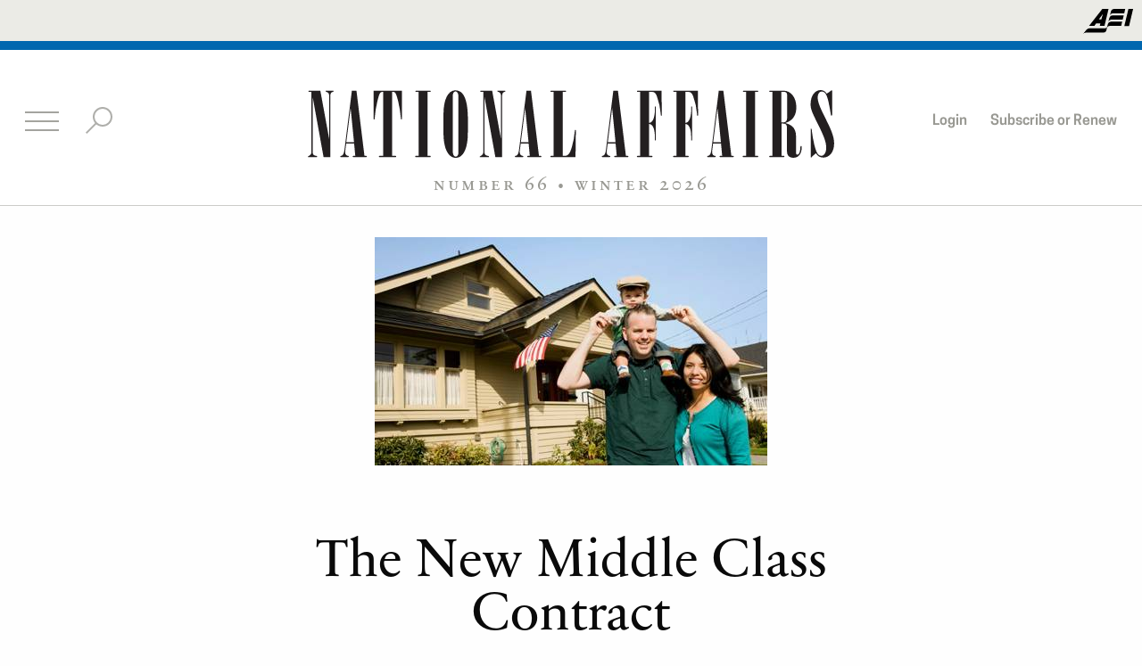

--- FILE ---
content_type: text/html; charset=UTF-8
request_url: https://www.nationalaffairs.com/publications/detail/the-new-middle-class-contract
body_size: 22608
content:
                                            <!DOCTYPE html>
<html>
    <head>
        <meta charset="utf-8">
        <meta http-equiv="x-ua-compatible" content="ie=edge">
        <meta name="viewport" content="width=device-width, initial-scale=1.0">
        <meta name="twitter:card" content="summary_large_image">
        <meta property="og:url" content="https://www.nationalaffairs.com/publications/detail/the-new-middle-class-contract" />
        <meta property="og:type" content="Article" />
        <meta property="og:title" content="The New Middle Class Contract" />
                            <meta property="og:image" content="https://www.nationalaffairs.com/storage/app/resized/120/370/32f/200908311_middleclasssized_resized_12037032f8ec9117c8129626fe2953ee337382db.jpg" />
            <meta name="twitter:image:src" content="https://www.nationalaffairs.com/storage/app/resized/120/370/32f/200908311_middleclasssized_resized_12037032f8ec9117c8129626fe2953ee337382db.jpg">
                <meta property="og:image:width" content="450"/>
        <meta property="og:image:height" content="298"/>
        <meta property="og:description"        content="The looming collapse of our entitlement system casts a giant shadow over America&amp;rsquo;s economic future &amp;mdash; and reforming that system may be the most pressing political challenge of our time. How did we get into this mess? And is there a respons..." />
        <link rel="icon" type="image/png" href="https://www.nationalaffairs.com/themes/national_affairs/assets/img/favicon.png">
        <title>The New Middle Class Contract | National Affairs</title>

        <link rel="stylesheet" href="https://www.nationalaffairs.com/themes/national_affairs/assets/css/app.css">
        <script async='async' src='https://www.googletagservices.com/tag/js/gpt.js'></script>
        <script>
            var googletag = googletag || {};
            googletag.cmd = googletag.cmd || [];
            googletag.cmd.push(function() {
                googletag.defineSlot('/123465860/Billboard', [970, 250], 'div-gpt-ad-1490213396864-0').addService(googletag.pubads());
                googletag.pubads().enableSingleRequest();
                googletag.enableServices();
            });
        </script>
        <!-- Start of HubSpot Embed Code -->
        <script type="text/javascript" id="hs-script-loader" async defer src="//js.hs-scripts.com/45454203.js"></script>
        <!-- End of HubSpot Embed Code -->
        <script
                src="https://code.jquery.com/jquery-3.2.1.min.js"
                integrity="sha256-hwg4gsxgFZhOsEEamdOYGBf13FyQuiTwlAQgxVSNgt4="
                crossorigin="anonymous">
        </script>
    </head>
    <body class=" winter">
        <!-- Header -->
        <script
    src="https://code.jquery.com/jquery-3.2.1.min.js"
    integrity="sha256-hwg4gsxgFZhOsEEamdOYGBf13FyQuiTwlAQgxVSNgt4="
    crossorigin="anonymous">
</script>
<header class="global-header ">
    <div class="masthead text-right" style="background-color: #EBEBE6;">
        <a href="https://www.aei.org/">
            <svg xmlns="http://www.w3.org/2000/svg" viewBox="0 0 22.21 11.11" style="height: 28px; margin: 10px 10px 0;fill: black;">
                <path d="M18.27,2l-4.8,0c-.76,0-1.24.1-1.55.9l.41-1.7C12.72,0,13.56,0,14.57,0l4.15,0Z"></path>
                <path d="M17.6,4.79l-4.8,0a1.42,1.42,0,0,0-1.55.9L11.67,4c.39-1.18,1.22-1.11,2.23-1.11l4.15,0Z"></path>
                <path d="M13.23,5.67c-1,0-1.85-.06-2.24,1.12,0,0-.14.6-.26,1.08-.27.63-.52.76-1.55.75L3,8.6a2.11,2.11,0,0,0-1.52.68L0,11.11c.58-.59,1-.6,2.42-.59l5.56,0c1.1,0,2,.14,2.35-.95,0,0,.23-1.05.31-1.27a1.43,1.43,0,0,1,1.49-.73l4.8,0,.45-1.92Z"></path>
                <polygon points="22.21 0.05 20.43 7.62 18.32 7.61 20.14 0.04 22.21 0.05"></polygon>
                <path d="M8.55,0,2.64,7.55H5l.78-1.08h1.9L7.41,7.56h2.1L11.3,0ZM7,4.68l1.76-2.4-.67,2.4Z"></path>
            </svg>
        </a>
    </div>

    <div class="global-header-inner text-center row expanded collapse large-uncollapse">
        <div class="logo-wrapper small-6 medium-8 large-6 large-push-3 columns">
            <div class="logo">
                <a href="/">
                    <svg xmlns="http://www.w3.org/2000/svg" viewBox="0 0 351.45 45" width="590" class="show-for-medium"><defs><style>.cls-2{fill:#231f20;}</style></defs><title>Asset 9</title><g id="Layer_2" data-name="Layer 2"><g id="Layer_1-2" data-name="Layer 1"><path class="cls-2" d="M2.4,1.2H.78A.39.39,0,0,1,.42.84.4.4,0,0,1,.78.42H8.34l5.94,32.22V4c0-1.56-.6-2.52-1.8-2.76-.42-.12-.6-.24-.6-.48s.06-.3.18-.3h4.86c.24,0,.36.12.36.24s-.18.36-.78.54C15.48,1.5,15,2.4,15,4V44.52H10.5L3.18,4.38V40.62c0,2.16.54,2.82,2.58,3.12a.65.65,0,0,1,.48.6c0,.12-.12.18-.24.18H.24c-.12,0-.24-.06-.24-.18s.24-.42.66-.6A3.07,3.07,0,0,0,2.4,40.62Z"/><path class="cls-2" d="M29.4.42h3.06L37.8,43.74h1.26c.24,0,.36.18.36.42a.35.35,0,0,1-.36.36H30.3a.35.35,0,0,1-.36-.36c0-.24.12-.42.36-.42h1.38l-.78-8.28H25.62L25,40.14c-.3,1.92.24,3.42,2,3.6a.4.4,0,0,1,.36.42.39.39,0,0,1-.36.36H22a.34.34,0,0,1-.3-.36c0-.24.12-.42.3-.42,1.38-.12,2.1-1.38,2.46-4.14ZM28.56,12,25.68,34.68h5.16Z"/><path class="cls-2" d="M43.86.42h19V19.08c0,.24-.12.42-.36.42s-.36-.12-.42-1.14a70.56,70.56,0,0,0-1.68-10.5C58.8,1.2,58.2,1.2,56.34,1.2V43.74h2.28c.24,0,.36.18.36.42a.35.35,0,0,1-.36.36H47.82a.35.35,0,0,1-.36-.36c0-.24.12-.42.36-.42h2.52V1.2c-1.86,0-2.46,0-4,6.66a70.56,70.56,0,0,0-1.68,10.5c-.06,1-.06,1.14-.42,1.14s-.36-.18-.36-.42Z"/><path class="cls-2" d="M73.94,1.2H72.2a.39.39,0,0,1-.36-.36A.4.4,0,0,1,72.2.42h9.54c.18,0,.3.18.3.42a.34.34,0,0,1-.3.36h-1.8V43.74h1.74a.4.4,0,0,1,.36.42.34.34,0,0,1-.3.36H72a.34.34,0,0,1-.3-.36c0-.24.12-.42.3-.42h2Z"/><path class="cls-2" d="M90.56,16.08c0-9.84,3.06-15.9,8-15.9,7.62,0,8.1,12.12,8.28,17.34v10.8c0,10.5-3,16.68-8.1,16.68s-8.16-6.42-8.16-16.26Zm6.18,24.06c0,2.58.72,4.08,2,4.08,1.08,0,1.8-1.08,1.8-2.58V4.08c0-1.86-.78-3.18-1.92-3.18s-1.86,1.26-1.86,3.18Z"/><path class="cls-2" d="M117.14,1.2h-1.62a.39.39,0,0,1-.36-.36.4.4,0,0,1,.36-.42h7.56L129,32.64V4c0-1.56-.6-2.52-1.8-2.76-.42-.12-.6-.24-.6-.48s.06-.3.18-.3h4.86c.24,0,.36.12.36.24s-.18.36-.78.54c-1,.3-1.5,1.2-1.5,2.76V44.52h-4.5L117.92,4.38V40.62c0,2.16.54,2.82,2.58,3.12a.65.65,0,0,1,.48.6c0,.12-.12.18-.24.18H115c-.12,0-.24-.06-.24-.18s.24-.42.66-.6a3.07,3.07,0,0,0,1.74-3.12Z"/><path class="cls-2" d="M146,.42H149l5.34,43.32h1.26c.24,0,.36.18.36.42a.35.35,0,0,1-.36.36h-8.76a.35.35,0,0,1-.36-.36c0-.24.12-.42.36-.42h1.38l-.78-8.28h-5.28l-.6,4.68c-.3,1.92.24,3.42,2,3.6a.4.4,0,0,1,.36.42.39.39,0,0,1-.36.36h-5a.34.34,0,0,1-.3-.36c0-.24.12-.42.3-.42,1.38-.12,2.1-1.38,2.46-4.14ZM145.11,12l-2.88,22.68h5.16Z"/><path class="cls-2" d="M164.13,1.2h-1.8a.34.34,0,0,1-.3-.36c0-.24.12-.42.3-.42h9.78c.18,0,.3.18.3.42a.34.34,0,0,1-.3.36h-1.92V43.74h1.2c2.4,0,3.66-1.5,5-6.24a51.41,51.41,0,0,0,1.86-10.14c.06-.72.12-.84.42-.84a.34.34,0,0,1,.3.36l-.24,17.64H162.33a.39.39,0,0,1-.36-.36.4.4,0,0,1,.36-.42h1.8Z"/><path class="cls-2" d="M204,.42h3.06l5.34,43.32h1.26c.24,0,.36.18.36.42a.35.35,0,0,1-.36.36h-8.76a.35.35,0,0,1-.36-.36c0-.24.12-.42.36-.42h1.38l-.78-8.28h-5.28l-.6,4.68c-.3,1.92.24,3.42,2,3.6a.4.4,0,0,1,.36.42.39.39,0,0,1-.36.36h-5a.34.34,0,0,1-.3-.36c0-.24.12-.42.3-.42,1.38-.12,2.1-1.38,2.46-4.14ZM203.19,12l-2.88,22.68h5.16Z"/><path class="cls-2" d="M221.91,1.2h-1.8a.34.34,0,0,1-.3-.36c0-.24.12-.42.3-.42h16.08l.18,16.32a.35.35,0,0,1-.36.36c-.3,0-.3-.18-.36-1.32a42.79,42.79,0,0,0-2.52-11.52C232,1.2,230.85,1.2,228.93,1.2h-1V21.78c2.34,0,3.84-3.66,3.84-9V11.16a.3.3,0,1,1,.6,0v22a.28.28,0,0,1-.3.3.34.34,0,0,1-.36-.3V30.54c0-4.74-1.5-8-3.78-8V43.74h1.86a.4.4,0,0,1,.36.42.39.39,0,0,1-.36.36h-9.72a.35.35,0,0,1-.36-.36c0-.24.12-.42.36-.42h1.86Z"/><path class="cls-2" d="M246.14,1.2h-1.8a.34.34,0,0,1-.3-.36c0-.24.13-.42.3-.42h16.08l.18,16.32a.35.35,0,0,1-.36.36c-.3,0-.3-.18-.36-1.32a42.79,42.79,0,0,0-2.52-11.52c-1.14-3.06-2.28-3.06-4.2-3.06h-1V21.78c2.34,0,3.84-3.66,3.84-9V11.16a.3.3,0,1,1,.6,0v22a.28.28,0,0,1-.3.3.34.34,0,0,1-.36-.3V30.54c0-4.74-1.5-8-3.78-8V43.74H254a.4.4,0,0,1,.36.42.39.39,0,0,1-.36.36h-9.71a.35.35,0,0,1-.37-.36c0-.24.12-.42.37-.42h1.85Z"/><path class="cls-2" d="M274.4.42h3.06l5.34,43.32h1.26c.24,0,.36.18.36.42a.35.35,0,0,1-.36.36H275.3a.35.35,0,0,1-.36-.36c0-.24.12-.42.36-.42h1.38l-.78-8.28h-5.28l-.6,4.68c-.3,1.92.24,3.42,2,3.6a.4.4,0,0,1,.36.42.39.39,0,0,1-.36.36h-5a.34.34,0,0,1-.3-.36c0-.24.12-.42.3-.42,1.38-.12,2.1-1.38,2.46-4.14ZM273.56,12l-2.88,22.68h5.16Z"/><path class="cls-2" d="M292.65,1.2h-1.73a.39.39,0,0,1-.37-.36.4.4,0,0,1,.37-.42h9.53c.18,0,.3.18.3.42a.34.34,0,0,1-.3.36h-1.8V43.74h1.74a.4.4,0,0,1,.36.42.34.34,0,0,1-.3.36h-9.78a.34.34,0,0,1-.3-.36c0-.24.13-.42.3-.42h2Z"/><path class="cls-2" d="M310.17,1.2h-1.68a.39.39,0,0,1-.36-.36.4.4,0,0,1,.36-.42h9.18c4.92,0,8.52,4.62,8.52,10.92,0,8-5.28,9.84-7.44,10.56,3,.84,7.26,2.22,7.26,9V41.58c0,.9.3,1.32.9,1.32,1.08,0,1.92-2,2-4.92,0-.6.18-.9.48-.9s.42.36.42.9c0,4.26-2.1,7-5.46,7-2.82,0-4.38-1.44-4.38-4.14V25.32c0-2.22-.72-3.06-2.7-3.06h-1V43.74h1.62a.4.4,0,0,1,.36.42.39.39,0,0,1-.36.36h-9.48a.34.34,0,0,1-.3-.36c0-.24.12-.42.3-.42h1.8Zm6.06,0V21.48h1.44c1.44,0,2.34-1.08,2.34-2.76V3.48c0-1.74-.54-2.28-2.34-2.28Z"/><path class="cls-2" d="M347,21.54c3.24,6.54,4.44,10.38,4.44,14,0,5.46-3,9.3-7.2,9.3a5.6,5.6,0,0,1-4.92-2.88,17.89,17.89,0,0,0-2.58,2.28c-.42.48-.48.54-.66.54s-.24-.18-.24-.42V25.92c0-.18.06-.3.18-.3s.42.3.48.78l.12,1.26a75.79,75.79,0,0,0,1.5,8.28c1,4.14,2.1,7.74,4.68,7.74,2,0,3.36-2.1,3.36-5.34,0-3.42-1.2-7-5.16-14.94-4.32-8.64-5.28-10.56-5.28-14.1,0-5.4,2.82-9.3,6.72-9.3a4.74,4.74,0,0,1,4,2.4A18.59,18.59,0,0,0,349.47.3c.18-.18.3-.24.42-.24s.18.12.18.42v16c0,.3-.18.6-.42.6s-.3-.24-.42-.9C347.37,4.86,346.29,1,343.17,1c-1.62,0-2.7,1.62-2.7,4s1,5.46,4,11.4Z"/></g></g></svg>
                    <svg xmlns="http://www.w3.org/2000/svg" viewBox="0 0 35.04 44.1" width="36" class="hide-for-medium float-left"><defs><style>.cls-2{fill:#231f20;}</style></defs><title>Asset 10</title><g id="Layer_2" data-name="Layer 2"><g id="Layer_1-2" data-name="Layer 1"><path class="cls-2" d="M2.4.78H.78A.39.39,0,0,1,.42.42.4.4,0,0,1,.78,0H8.34l5.94,32.22V3.54c0-1.56-.6-2.52-1.8-2.76-.42-.12-.6-.24-.6-.48s.06-.3.18-.3h4.86c.24,0,.36.12.36.24S17.1.6,16.5.78c-1,.3-1.5,1.2-1.5,2.76V44.1H10.5L3.18,4V40.2c0,2.16.54,2.82,2.58,3.12a.65.65,0,0,1,.48.6c0,.12-.12.18-.24.18H.24C.12,44.1,0,44,0,43.92s.24-.42.66-.6A3.07,3.07,0,0,0,2.4,40.2Z"/><path class="cls-2" d="M25,0h3.06l5.34,43.32h1.26c.24,0,.36.18.36.42a.35.35,0,0,1-.36.36H25.92a.35.35,0,0,1-.36-.36c0-.24.12-.42.36-.42H27.3L26.52,35H21.24l-.6,4.68c-.3,1.92.24,3.42,2,3.6a.4.4,0,0,1,.36.42.39.39,0,0,1-.36.36h-5a.34.34,0,0,1-.3-.36c0-.24.12-.42.3-.42,1.38-.12,2.1-1.38,2.46-4.14Zm-.84,11.58L21.3,34.26h5.16Z"/></g></g></svg>
                </a>
            </div>
            <h4 class="logo-caption show-for-large">
                number 66 <span class="divider-bullet">•</span> Winter 2026
            </h4>
        </div>

        <div class="top-bar-left small-6 medium-4 large-3 large-pull-6 columns">
            <ul class="inline-list top-menu icon-menu">
                <li>
                    <a href="#" class="hamburger">
                        <div></div>
                        <div></div>
                        <div></div>
                        <div></div>
                    </a>
                </li>
                <li>
                    <a href="#" class="svg-wrapper search-action">
                        <div class="search-close open">
                            <div></div>
                            <div></div>
                            <div></div>
                            <div></div>
                        </div>
                        <svg width="32" height="32" viewBox="0 0 32 32" xmlns="http://www.w3.org/2000/svg">
                            <title>search-ico</title>
                            <g transform="translate(0 1)" fill="none" fill-rule="evenodd">
                                <path style="fill: #AFAFAB;" d="M2.343 29.071L.929 27.657l12.728-12.728 1.414 1.415z"/>
                                <circle style="stroke: #AFAFAB; fill: white;" stroke-width="2" cx="20" cy="10" r="10"/>
                            </g>
                        </svg>
                    </a>
                </li>
            </ul>
        </div>
        <div class="top-bar-right show-for-large medium-6 large-3 columns">
            <ul class="inline-list top-menu float-right">
                                <li><a class="login-button" data-open="loginModal">Login</a></li>
                                <li><a href="/subscribe">Subscribe or Renew</a></li>
            </ul>
        </div>

        <div class="search-bar">
            <form action="/search" method="get">
                <div class="row">
                    <div class="small-12 columns">
                        <input id="cse-search-input-box-id" type="text" name="query" placeholder="Search&#8230;" class="search-input">
                    </div>
                </div>
            </form>
        </div>
    </div>
</header>
        <!-- Content -->
        
        
<section class="row article spacing">
    <article class="small-12 medium-10 large-8 medium-centered columns text-center">
        <div class="article-inner">
                            <figure class="article-image" style="margin: 0;">
                    <img src="/storage/app/resized/92b/fea/b3c/200908311_middleclasssized_resized_92bfeab3c2a0b4a095b6a247ee019bc9bd3cb698.jpg"/>
                                    </figure>
                        <div class="article-content">
                <h1>The New Middle Class Contract</h1>

                    <address>
        <div class="empty-red-underline"></div>        <h4>
            <em><span class="author-name">
                                                            <a href="/authors/detail/james-c-capretta">James C. Capretta</a>
                            </span></em>
        </h4>
            </address>

                <fieldset>
                    <legend>
                                                    <h4 class="text-center small-caps"><em>Fall 2009</em></h4>
                                            </legend>
                </fieldset>
                <div class="article-social-bar" >
                    <ul class="a2a_kit">
                        <li><a class="a2a_button_facebook" href="#"><img src="/storage/app/resized/a20/b4f/431/fb-ico_resized_a20b4f431e5be46dee70cbca688d8140fda609f1.png" width="11"/></a></li>
                        <li><a class="a2a_button_twitter" href="#"><img src="/storage/app/resized/101/405/c84/x-logo_resized_101405c84cb6c5acc8538555ee1022540d36d080.png" width="23"/></a></li>
                                                    <li><a id="printer" onclick="printJS('https://www.nationalaffairs.com/storage/app/uploads/public/58d/e7c/ce9/58de7cce97349339868245.pdf')"><img src="/storage/app/resized/225/ea5/d51/document-ico_resized_225ea5d51ea492cf7589858be5493df3bda51a3a.png" width="20"/></a></li>
                                                <li><a class="a2a_button_email" href="#"><img src="/storage/app/resized/961/532/25a/email-ico_resized_96153225a352611fd439324e1e92453d523cc6d5.png" width="25"/></a></li>
                                                    <li><a class="" href="https://www.nationalaffairs.com/storage/app/uploads/public/58d/e7c/ce9/58de7cce97349339868245.pdf" onclick="$(this).request('onPdfClick', {data: {article_id: 1691 }});" download="The New Middle Class Contract"><img src="/storage/app/resized/ae8/2ab/18e/eject-ico_resized_ae82ab18ebf8e31e817f4d7f39cdc1179ba610ea.png" width="20"/></a></li>
                                            </ul>
                </div>
                <p><span class="tallcap">A</span>merica's post-war prosperity has been a wonder of the modern world. Flexible and adaptable labor and capital markets, a culture that values entrepreneurial initiative and risk-taking, and an openness to the increasingly global economy have all helped create the wealthiest society in history. Above all, though, America owes its bounty to its vast and robust middle class: a skilled, efficient, and ever-expanding work force upon which American companies have built immense success.</p>
<p>The severe economic contraction of the past year has left many Americans wondering if we are witnessing the end of this age of affluence. Far more than other recent recessions, the present crisis appears to have exposed underlying weaknesses in our economic foundations, and has involved failures of institutions long taken for granted. These failures were not simply the result of the burst housing bubble and credit meltdown; the financial crisis was the straw that broke the backs of &shy;long-teetering giants. Americans have now been left to ask if our entire economic system might be similarly vulnerable. If General Motors can collapse into a heap, what other pillars of our post-war order may yet fall?</p>
<p>That question is hardly trivial. In fact, the downfall of GM in particular &mdash; which has been very long in coming &mdash; offers a disturbingly apt metaphor for America's post-war economic order. At the height of its success, GM understood that the company's booming growth depended on its large and able work force. And this realization &mdash; together with effective lobbying by the unions representing those workers &mdash; led to an extensive array of worker entitlements, ranging from generous health-insurance coverage to comprehensive retirement pensions to &shy;job-security guarantees.</p>
<p>Premised on the growing labor and consumer markets of the boom years, these arrangements over time began to weigh down the company. But once offered, the benefits proved almost impossible to roll back &mdash; and rather than make the difficult choices involved in revising longstanding contracts and face unhappy workers and unions, the company pretended its books could somehow fall into balance by magic. The old joke that GM was a health-insurance company that made cars on the side increasingly became the company's grim reality. As its commitments grew while its profits shrank, GM became unsustainable.</p>
<p>Over the same period, the United States government came to a similar arrangement with the country's growing and industrious middle class. To offer some security to the workers powering America's prosperity, a series of entitlement programs took shape, aimed especially at providing for retirement income and health-care expenses. These programs' finances were built on demographic and economic trends that could not have been expected to go on forever; yet even as their underlying logic has grown obsolete, these arrangements have proven extremely difficult to change. Today, America's political leaders are essentially in the position that GM's management was a decade or two ago: They have made a contract with the middle class that now threatens to bankrupt all involved, but seem unable to do anything about it.</p>
<p>The dire consequences of failing to change this arrangement are clear. According to the Congressional Budget Office, the trajectory of spending laid out in President Barack Obama's first budget would push the nation's debt to 82% of gross domestic product at the end of 2019 &mdash; up from 41% at the end of 2008. (And that's <i>before</i> the retirement of the Baby Boom generation hits with full force.) Politicians of both parties routinely decry this mounting debt and urge a thorough scrubbing of the budget. But while there is certainly much fat to trim around the edges, the great bulk of America's debt burden will come from three key entitlement programs: Medicare, Medicaid, and Social Security &mdash; the core of the middle-class contract.</p>
<p>For perspective, consider that in 1970 &mdash; just a few years after Medicare's enactment &mdash; the defense budget stood at 8.1% of the nation's economic output, as measured by GDP. Combined spending on Social Security, Medicare, and Medicaid, meanwhile, stood at 3.9% of GDP. But in 2019, almost a half-century later, defense is expected to fall to about 5% of GDP, while the big three entitlement programs will approach 12%. By 2050, they will exceed 18% of GDP &mdash; which is about the historical average of total revenue collection each year. The U.S. government, like GM today, will then be mainly in the business of providing health and pension benefits, and will struggle to perform its other basic functions &mdash; maintaining a standing army, for example &mdash; on the side.</p>
<p>The paradox of our entitlement system is that although it is designed to mitigate risk at the individual level, it is now creating a massive &shy;economy-wide risk. For years, economists across the political spectrum have been warning that unconstrained federal borrowing will ultimately leave the country unable to issue debt at favorable and affordable rates of interest. When that point is reached, there will be little choice but to embark on a long period of painful fiscal contraction and austerity, with deep and immediate cuts in benefits and steep rises in taxes.</p>
<p>Like any large political undertaking in our democracy, our entitlement system depends on the loyalty and support of the broad middle class. It is, after all, fundamentally an arrangement with middle-class voters. Its benefits accrue largely to them (with the exception of Medicaid, which nonetheless exists only because of their backing). And the consequences of the system's fiscal decline &mdash; especially the tax burden required to contend with it &mdash; will affect the middle class above all, and through them the larger economic engine they make possible.</p>
<p>To sustain American prosperity and pass along a healthy economy to the next generation, the middle-class contract of the post-war years must be revised. Our entitlement programs need not be abolished &mdash; but they do need to be reformed so that they are economically viable, and bolster a thriving free-market economy instead of undermining it. For such an overhaul to happen, middle-class voters will need to be persuaded that change is necessary, and that it can be undertaken rationally, responsibly, and fairly. This may be the foremost political challenge of our time.</p>
<p style="text-align: center;"><b>DEMOGRAPHY IS DESTINY</b>&nbsp;</p>
<p>Social Security, the oldest of our major entitlement programs, aims to provide retirees with a modest income &mdash; partly as insurance against poverty in old age, but also to see to it that retired workers receive a base pension bearing some relation to what they earned in their working years. The program is funded by a dedicated payroll tax of just over 12% (half of which is paid by the employer, and half by the employee). This tax has risen significantly over the years &mdash; today's rate is roughly twice what it was in 1960 &mdash; as have Social Security benefits. Although the program is designed to resemble a pension savings plan &mdash; in which workers put aside money through taxes and then receive it when they retire &mdash; Social Security is in fact a "pay-as-you-go" system: Tax payments from current workers finance benefits for current retirees.</p>
<p>There is a mathematical limit to what any pay-as-you-go pension system can churn out in benefits, as the implied real rate of return for the average worker over the long run cannot exceed the sum of population growth and real productivity improvement in the economy. Put simply, what comes in must keep pace with what goes out. In practice, this means that what will be affordable in the future will depend entirely on the size of the future work force relative to the size of the retiree population, and on the capacity of that work force to produce marketable goods and services.</p>
<p>The world's richest economies still have the ability to grow through improved productivity, but the sizes of the working and retired populations are another matter entirely. Since the 1960s, the developed world &mdash; and now even newly emerging economies &mdash; have seen unprecedented declines in fertility just as life expectancies have risen. We are living much longer than ever before, and having far fewer children.</p>
<p>In 1940, men who reached age 65 &mdash; the first year of eligibility for Social Security retirement benefits &mdash; could expect to live to about age 77. Today, a man turning 65 will live, on average, to age 82. At the same time, birth rates have plummeted. In 1955, at the height of the Baby Boom, the average American woman had 3.5 children (the so-called total fertility rate, or TFR). Today, the U.S. TFR has fallen to 2.1 &mdash; just barely enough to prevent population decline.</p>
<p>To be sure, the problem is far worse in other countries. Germany, Italy, and Spain all have TFRs below 1.5. Japan's has fallen to an astonishing 1.27. Between 2010 and 2050, Japan's working-age population is expected to decline by nearly 33 million people, or almost 40%.</p>
<p>But even in comparatively fertile America, rapid increases in our retiree population combined with dwindling growth in the number of workers will put tremendous pressure on government finances and overall economic performance. Between 2010 and 2050, the number of Americans aged 65 and older is expected to more than double, growing from 40.5 million to 81.6 million. Meanwhile, the working-age population &mdash; those persons between the ages of 20 and 64 &mdash; will increase by only 37 million. The result is a large decrease in the all-important &shy;measure of pay-as-you-go pension viability: the ratio of workers to retirees. Between 2010 and 2050, it will decrease from about five workers for every retiree to about three.</p>
<p>This demographic shift makes the mathematics of Social Security simply unsustainable. And the first serious problems are very near at hand. The program's trustees now project that the Social Security trust fund will run cash deficits (that is, will take less in through taxes than must be put out in benefits) every year after 2016. The outlook only gets worse over time: Social Security's projected unfunded liability is a whopping $5.3 trillion over the next 75 years.</p>
<p>Faced with massive imbalances in their state-run pay-as-you-go pension schemes, some other countries are trying to close the gap with &shy;payroll-tax increases on the current generation of workers, in the hope that more revenue will lessen the pressure for unpopular benefit reductions for current retirees. The Japanese government, for example, has begun a nearly five-percentage-point increase in that country's payroll-tax rate, phased in between 2004 and 2017.</p>
<p>But these kinds of tax-heavy solutions are counterproductive because they will exacerbate the trends causing the pension imbalances in the first place. The primary problem in these pension systems is that birth rates have fallen, so that the work force is simply too small to carry the full weight of an unreformed pension entitlement. And overly large pay-as-you-go pension programs are themselves one of the reasons for suppressed fertility. A large body of economic research confirms that the countries with the most expensive state-run pensions have seen the sharpest drops in birth rates. A 2005 study by economists Michele Boldrin, Mariacristina De Nardi, and Larry Jones found that a government-run pension system equal to 10% of a country's economy correlates with a reduction in the TFR of between 0.7 and 1.6 children, after controlling for other variables. Why? A plausible explanation is that, in earlier times, couples "invested" in children to help care for them in old age. The advent of expensive social-insurance arrangements reduced the after-tax resources a family had to raise children, while also lessening the economic need for them.</p>
<p>Raising payroll-tax rates to close a Social Security financing gap is therefore the last thing our country should do. The only long-term &shy;solution to an aging population is higher birth rates &mdash; and to the extent that government can play a role in encouraging these, it is by helping younger families with the costs of raising children, not raising taxes on their earnings. The Social Security crisis is a function of a larger demographic challenge now faced by every developed nation. A reformed old-age entitlement will need to take account of this reality and, where possible, try to address it.</p>
<p style="TEXT-ALIGN: center"><b>THE HEALTH-CARE COST PUZZLE</b></p>
<p>Medicare &mdash; the health-care entitlement program whose enrollees largely overlap with those receiving Social Security benefits &mdash; is naturally burdened by the same demographic shifts that are pushing the old-age pension program toward insolvency. But Medicare also suffers from another vexing problem: rapid growth in health-care costs. While Social Security provides a cash benefit, Medicare pays for a service &mdash; and the price of that service has been skyrocketing for decades.</p>
<p>CBO has estimated that, between 1975 and 2005, annual Medicare per capita costs rose, on average, 2.4 percentage points more rapidly than per capita GDP growth. Medicaid's costs, meanwhile, have grown 2.2% faster than GDP, and privately funded health-care costs have grown 2.1% faster than GDP.</p>
<p>Combining escalating health-care cost inflation with the retirement of the Baby Boom generation makes for a budgetary nightmare. Between 2010 and 2040, CBO expects the combined costs of Medicare and Medicaid to increase from 4.9% of GDP to 10.6%.</p>
<p>President Obama and his aides have increasingly argued that the only way to "bend the cost curve" of Medicare is to enact comprehensive health-care reform with cost-cutting measures that can be applied across the system. That argument has some appeal; after all, Medicare buys services for its enrollees from more or less the same hospitals and physicians who take care of everyone else. And with roughly 15% of the population lacking stable health coverage, cost-cutting in the absence of a universal insurance arrangement would risk being unfairly imposed on those with the most tenuous access to care.</p>
<p>But upon closer scrutiny, this approach actually seems to have things backward. Yes, there is an aspect of cost escalation that is traceable to variables outside the government's control. Rising wealth and medical discovery are fueling the demand for more and better treatments (and that should not be resisted in any event). But there is widespread &shy;agreement that costs are also high and rising in significant part because of gross inefficiencies in how we pay for health care.</p>
<p>Here, the chief culprit is the federal government itself. The vast majority of Americans get their insurance through one of three sources: Medicare for retirees, Medicaid for the poor, and job-based insurance for workers and their families. In each instance, federal policy is driving up costs unnecessarily.</p>
<p>In the case of Medicare, most beneficiaries are enrolled in the program's traditional "fee-for-service" insurance arrangement. Medicare FFS allows enrollees to see any licensed service provider, with no questions asked. Medicare does require substantial cost-sharing &mdash; including a 20% co-pay to see a physician, and a deductible of more than $1,000 per hospital admission. But this is ineffective, because about 90% of the enrollees also have some form of supplemental coverage, which pays for what Medicare does not. Thus, in most instances, more care does not cost Medicare beneficiaries any more money.</p>
<p>It's not surprising, then, that the Achilles' heel of Medicare is volume. According to CBO, the real price Medicare paid for physician fees dropped between 1997 and 2005 by nearly 5%, but total spending rose 35% because of rising use and more intensive treatment.</p>
<p>Employers have been trying for years to move away from Medicare-style FFS in favor of steering patients to higher-quality, lower-cost &shy;networks of service suppliers. The private sector is also well ahead of the federal government when it comes to disease management and wellness efforts. But employers can only do so much when Medicare, the dominant payer in most health-care markets, pushes in exactly the opposite direction. Because Medicare will finance unlimited use, many individual practitioners and institutions see no reason to give up their autonomy and join an organized delivery model. All manner of ancillary service providers &mdash; labs, home health agencies, hospices, and others &mdash; also survive as stand-alone operations because of Medicare's open network and provider-centric payment systems.</p>
<p>The cost of this escalating use of services in Medicare is felt mainly by current taxpayers, not the program's enrollees. Current retirees qualified for the hospital coverage the program provides long ago. They do not have to pay any additional premium for that coverage in retirement, even though actual costs are well above what was projected when they were working. Current beneficiaries do pay a premium for physician and outpatient coverage, but it covers only 25% of the total cost. The other 75% is automatically drawn from the U.S. Treasury.</p>
<p>The Medicaid program, meanwhile, fuels growth in health-care costs because it is financed with a flawed system of federal-state matching payments, with no limit on the amount that can be drawn from the Treasury each year. For every dollar of Medicaid cost, the federal government pays, on average, 57 cents; the states pick up the rest. But it's the states, not the federal government, that call the shots in the program's management: They determine who is eligible for what, and how much to pay hospitals and doctors for services. Under this arrangement, if governors or state agencies want to reduce Medicaid's cost to their budgets, they have to cut the program by $2.30 to save $1.00 &mdash; because the other $1.30 belongs to the federal government. Paying the full political price for benefit cuts while getting less than half the economic benefit obviously does not appeal to most state politicians. So instead, they spend most of their energy devising ways to maximize what they can get from the federal government while minimizing the state contribution.</p>
<p>The private insurance market, in which most Americans get their health coverage through an employer, is also far from immune to price distortions caused by government policy. The federal tax treatment of private employer-sponsored coverage fuels serious cost escalation &shy;system-wide. Today, employer-paid health-insurance premiums do not count as taxable income for workers. No matter how expensive the &shy;health-insurance premium, if the employer is paying, it is tax-free to the worker. Employees thus have a strong incentive to take more and more of their compensation in the form of health coverage instead of cash wages. For every dollar spent by his employer on health insurance, a worker gets a full dollar of health coverage; but when the same worker gets paid in cash, a large portion is sent to the government in taxes.</p>
<p>The favorable tax treatment of job-based insurance was instrumental in spreading private coverage to working-age Americans in the post-war period. It has been a crucial part of the middle-class contract. But because the tax subsidy has no limit, it has also encouraged overly expansive insurance, with lower deductibles and looser networks than would otherwise have developed. Economizing in health care is hard enough under the best of circumstances; if a company and its workers are only going to keep 50 to 60% of what they save, they are going to be much less vigorous in their search for savings.</p>
<p>When you put it all together &mdash; Medicare's fee-for-service program and insulation of beneficiaries from rising costs, unlimited federal funding for state-run Medicaid plans, and an open-ended tax subsidy for employer-paid insurance premiums &mdash; it is not surprising that health-care costs are rising rapidly in the United States. The vast majority of Americans are in health-insurance arrangements that are heavily subsidized by the federal government. When premiums rise, much of the added cost is shifted to the Treasury. And when someone else is paying even part of the tab, demand for services always rises.</p>
<p>The combination of the demographic variables buffeting Social Security and the distortion of health-care costs caused largely by Medicare, Medicaid, and the tax treatment of employer-based health insurance makes for a very grim prognosis. The case for mitigating the risks middle-class families face has not grown weaker, but the system we have built for doing so must be transformed.</p>
<p style="TEXT-ALIGN: center"><b>PENALIZING WORK</b></p>
<p>One obvious component of an entitlement-reform strategy is an emphasis on later retirement and longer working careers. Americans are living much longer than they did when Social Security and Medicare were enacted, and longevity is expected to increase for the foreseeable future. Current projections therefore assume that Americans will spend an ever greater portion of their lives out of the work force and in retirement, placing ever-growing pressure on public finances.</p>
<p>Ironically, some of the largest impediments to continued work by those in their sixties and seventies are embedded directly in the rules governing our entitlement programs. They are implicit in the middle-class contract.</p>
<p>For example, Social Security benefits are based largely on the first 35 years of work, and any earnings beyond the 35-year mark get counted only if they are higher than an amount credited in a previous year. But most people hit 35 years of earnings in their fifties, and if they are winding down their careers, their wages during their last years of work may fall well below what they earned in younger days.</p>
<p>What's more, older workers pay the full Social Security and Medicare payroll taxes &mdash; a combined 15.3% on wages, split evenly by employer and employee &mdash; even after they have signed up for benefits. In most instances, they get nothing in return for paying these added taxes. This is especially true in the case of Medicare, as the entitlement is unrelated to payroll-tax contributions and is conferred after just ten years of work.</p>
<p>Medicare also discourages continued work by older Americans with its "secondary payer" rules. A 1982 law requires employer-sponsored insurance to cover medical bills first, before Medicare pays for any costs incurred by someone enrolled in both the employer's plan and Medicare. This provision greatly increases health-care costs for employers with seniors on their payroll, and they have responded quite predictably by cutting the wages they are willing to pay such workers. This requirement of primary coverage by job-based insurance imposes an implicit tax on wages ranging from 15% (for men at age 65) to 60% (for women at age 80).</p>
<p>Given these strong disincentives to work, it is hardly surprising that most seniors choose not to. Today, just under 30% of men aged 65 to 69 remain employed, down from 46% in 1960, when men died at much younger ages.</p>
<p>The point of changing these features of our entitlement programs is not to create a situation in which seniors have to work, but to end the powerful disincentive to do so. Making it easier for older Americans to work longer if they wish would significantly improve the financial prospects of our entitlement system.</p>
<p style="TEXT-ALIGN: center"><b>WORK, FAMILY, AND CONSUMER CHOICE</b></p>
<p>Creating a genuinely sustainable middle-class contract, however, will require more significant reforms that get to the core logic of our entitlement system, and reward greater self-reliance through work, family formation, and cost-conscious consumption of health care.</p>
<p>In this regard, a good place to start is President George W. Bush's 2005 effort to introduce voluntary personal accounts into Social Security. Fully funded personal accounts would avert fiscal disaster because they would explicitly limit what gets paid out to the amount that gets paid in. Instead of an opaque benefits formula determined by government, personal accounts pay pension annuities based on the actual accrued balances in workers' accounts at retirement. Such accounts would also improve work incentives, as every dollar contributed would add to an annuity in retirement.</p>
<p>Clearly, moving from a mature pay-as-you-go system to funded accounts raises difficult transition problems. Directing payroll-tax &shy;contributions to non-governmental, individually owned accounts would mean reduced receipts for the Social Security trust funds, and, very likely, more federal borrowing. It is entirely plausible that such a reform would actually raise overall national savings, as the amounts in the personal accounts would offset federal borrowing. But the great uncertainty of requiring trillions of dollars in new federal borrowing at a time of existing fiscal stress proved to be an insurmountable obstacle to the Bush effort. In any case, the prospects for personal accounts during a period of Democratic dominance in Washington are dim. And justifiably or not, recent market turmoil has also reduced the public's appetite for such a move.</p>
<p>There is, however, another way to introduce greater personalization, budgetary control, and incentives for continued work into Social Security without transition costs. Several other countries &mdash; most of which have faced more severe imbalances than those currently projected for our Social Security system &mdash; have adopted a form of personal accounts within a pay-as-you-go structure. The idea, called "notional defined contribution" accounts, is to track worker "contributions," assign "investment earnings," and report "account balances" &mdash; but without actual money attached to the accounts. Pensions for current retirees are still financed on a pay-as-you-go basis, with payroll taxes collected today used to cover benefits today. But payments are calculated based on the worker's own individually assigned account, which is converted into a monthly benefit much as the balance in a 401(k) can be used to purchase an annuity. The retirement benefit is set at the amount that would, when drawn monthly, deplete the worker's "account" over his expected remaining lifespan.</p>
<p>Even without full funding, personalization of this kind would still vastly improve work incentives. The only way workers could boost their future pension entitlements is with higher wages and more "contributions" to their notional accounts. For older workers, automatic reductions in monthly benefits for an early work-force exit would encourage more people to stay active and delay retirement.</p>
<p>Notional personal accounts also lend themselves to permanent solvency and budgetary control. The key variable is the notional rate of return, which is used to inflate the "investments" in the personal accounts. Because it remains a pay-as-you-go system, that return must be limited to what population growth and productivity allow. In fact, the Swedish version of this approach explicitly ties the rate of return credited to notional accounts to observed trends in demographics and real economic growth. If, for instance, the size of the work force were to fall below expectations, the annuity calculation would be adjusted automatically to cut monthly payouts &mdash; thus ensuring that notional account balances are not overdrawn.</p>
<p>Yet even if a notional account system were imported into our Social Security program, the problem of relatively low fertility and a rising ratio of retirees to workers would not go away. There is not much that entitlement reform alone can do to address this larger social trend, of course. But some modest steps could at least send the right message, and perhaps also influence behavior. Under our current entitlement system, for instance, two families with identical earnings records &mdash; one with children and the other without &mdash; would get the same Social Security benefit; it doesn't matter that one carried the burden of raising members of the next generation of workers, while the other did not. Pay-as-you-go pension systems cannot long survive without a steady stream of new entrants, so it only makes sense for such schemes to explicitly and transparently reward parents for doing what is essential for the viability of the system (and, for that matter, of society in general). In the context of a reform that introduces notional personal accounts as the basis for calculating benefit payments, this could be done by providing rebates against contributions, or additions to account balances, commensurate with the costs of raising children.</p>
<p>The primary argument against this kind of vision for Social Security reform is that it would necessarily limit the redistributive aspect of the current program. Low-wage workers today get a higher rate of return on their contributions than their higher-wage counterparts. This advantage would be lost if benefits were tied completely to personal accounts funded entirely by worker contributions. But a switch to notional personal accounts could be supplemented with any number of additional explicit subsidies for low-wage workers to replicate the outcomes associated with today's defined-benefit formula. For instance, workers with lifetime earnings below a certain average could get supplemental contributions to their accounts financed out of general revenue. This would have the advantage of transparency and budgetary control, and, structured properly, less of a distorting effect on retirement decisions than today's opaque benefit formula.</p>
<p>Medicare, too, would benefit from adjustments that take account of demographic realities, like a modest increase in the age of eligibility from 65 to 67. But even more important is a concerted effort to slow the pace of rising costs per enrollee, and of health-care costs more generally. In that regard, there really are only two choices: artificial cost constraints imposed by the government (like those employed in many other industrialized nations today), or cost-conscious consumer choice in a decentralized marketplace.</p>
<p>President Obama and the congressional leadership have clearly signaled their preference. They have pledged repeatedly to constrain the growth of government health-care spending. But, to date, they have not admitted that what they ultimately have in mind are limits on spending enforced with price-setting or fixed budgets, which would result in painful and arbitrary rationing of care. Instead, they argue that the government can slow the pace of rising costs system-wide with smarter interventions: more federally financed health information technology, additional research funded by the government into what treatments work best, and some changes in the way Medicare pays for services.</p>
<p>There are two glaring problems with the idea that the government has the capacity to engineer a more efficient health system this way. First, independent analysts, including those at CBO, have already said that these kinds of reforms are unlikely to produce deep and lasting savings absent more fundamental changes in the financial incentives that drive patient and provider behavior. Second, the government has been running Medicare and Medicaid for nearly half a century, and that experience demonstrates that government micro-management of health insurance is highly inefficient. Instead of building a network of high-quality preferred providers, political control of Medicare has resulted in an open network that pays all licensed providers exactly the same fee, regardless of the quality of the care provided. And the only cost-cutting remedy Congress can ever seem to pass is a fee reduction. If applied more systematically across all of health care, such price-setting would, in time, lead to a reduction in willing suppliers of services, to waiting lists, and to government-driven rationing of care.</p>
<p>The alternative is a functioning marketplace in which consumers choose their insurance and the services they use, and so become far more conscious of the costs of their choices. An essential feature of such a marketplace would be fixed, rather than open-ended, subsidization of insurance by the government. That would mean the conversion of today's Medicare entitlement &mdash; as well as of the tax break for employer-sponsored insurance, and even of Medicaid &mdash; into limited defined contributions toward the purchase of insurance. With fixed contributions, a consumer who wanted to buy more expensive coverage would have to pay more. Conversely, anyone willing to economize and choose a plan with more controls and a tighter network would keep the money he saved. (Such a switch in Medicare could be phased in with new retirees to prevent disruption for those already in the program.)</p>
<p>Opponents argue that this kind of reform would be dangerous for the middle class, and especially for Medicare recipients, because health-care costs would rise faster than the premium subsidies. But with a functioning marketplace, there would be much greater pressure on doctors and hospitals to reorganize themselves into more convenient, &shy;cost-effective, and patient-focused systems of care. It is far more likely that the inefficiency in health care the president so often mentions would be reduced through the power of consumer choice than through bureaucratic regulation.</p>
<p>Reforms of this sort could help bring our entitlement system into line with economic and demographic realities, so that these programs &mdash; and the larger economy so heavily influenced by them &mdash; could continue to function. America does not face a choice between our march toward fiscal disaster and leaving the elderly and the poor to fend for themselves. Rather, we face the challenge of revitalizing our entitlement system to make it what Americans once hoped it might be: an affordable safety net for those times when the people who have engaged in the work of American prosperity can no longer meet their current needs with their current income.</p>
<p style="text-align: center;"><b>A NEW MIDDLE-CLASS CONTRACT</b></p>
<p>The politics of middle-class entitlements has made it extremely difficult to change America's fiscal course, even as it has become increasingly clear that this course leads to ruin. No politician wants to be the first to suggest serious reforms, and be left vulnerable to caricature as an enemy of the middle class. Those who have gotten over their fears and given it a try have failed to solve the problem, and almost without exception have been badly burned in the attempt. Their failures have only reinforced the notion that pushing serious reforms requiring &shy;genuine change or sacrifice is political suicide. Washington is littered with the lengthy reports and analyses of previous reform efforts, all of which were launched with great fanfare but came to nothing: the &shy;Kerrey-Danforth Commission of 1994, the Breaux-Thomas Commission in 1999, President Bush's Social Security Commission (and the ensuing reform push in 2005), just to name a few.</p>
<p>All have run into the same wall of resistance, consisting of the lobbies built up around our entitlement system and the disinclination of the political class to make changes in popular programs. Above all, reform has been stymied by the lack of interest among middle-class voters in altering a system they have come to rely upon &mdash; and only a change on this front could make a meaningful difference. The groups that represent the beneficiaries of the current system are not about to step aside, and our politicians are not about to turn courageous. They will act only if their voters want them to.</p>
<p>This might make the case seem hopeless. After all, why would voters willingly sacrifice benefits they have come to expect, and believe they have earned? Nothing in our recent political history suggests that any such willingness is likely to emerge. But we are living in strange times, and proponents of entitlement reform should not miss the opportunity created by the unprecedented economic challenges and political responses of the past few months. In the crisis that began in late 2008, the American public got a taste of economic calamity like nothing we have witnessed since the Great Depression &mdash; when the first inklings of today's middle-class contract appeared. Policies that would have seemed unthinkable just a few months earlier &mdash; from massive government expenditures to save our banking system, to federal ownership of large corporations &mdash; were implemented in swift succession.</p>
<p>Some liberal politicians, including the president, have sought to use this moment of instability &mdash; when all past certainties seem suddenly in question &mdash; to advance their longstanding agenda and expand the role of the state in health care, energy, education, and other sectors, taking on new spending commitments and in effect exacerbating the dangers of the old middle-class contract. As Obama's chief of staff, Rahm Emanuel, said in November 2008: "You never want a serious crisis to go to waste."</p>
<p>But the shock of the economic crisis may also make Americans more open to serious entitlement reforms that Emanuel, President Obama, and many other Democrats have long resisted. The logic of the case for reform is much like that of the case for the recent emergency interventions: the need for a bold response to an enormous problem, aimed at regaining some equilibrium and allowing again for sustainable economic growth and prosperity. This is the time to explain to the public just how grave the prospects for our entitlement system &mdash; and therefore for our larger economy &mdash; really are, and to argue for a serious and sensible change of course.</p>
<p>The impulse to insulate the middle class from the cost consequences of their choices &mdash; an impulse that has defined our longstanding &shy;middle-class contract &mdash; has done great harm and stands to do far more. The remedy must be to redesign our entitlements so that the choices the middle class makes in terms of work, family, and health care will promote more productivity, efficiency, and wealth, rather than the shrinking of the labor force and the growth of government.</p>
<p>Done right, a new arrangement would both strengthen our fiscal outlook and improve the economic standing of American families. The path to such a new arrangement will not be without its costs, but it will surely yield great benefits. The new middle-class contract would still work to mitigate risks and would still care for the old and the needy, but it would do so in ways that encourage personal responsibility, respect individual choice, and foster the work ethic that has made America's middle class the backbone of an unrivaled age of prosperity and strength.</p>
                                    <div class="author-bio">
                        <p><i>
<p><i>James C. Capretta is a fellow at the Ethics and Public Policy Center.</i></p>
</i></p>
                    </div>
                
            </div>
        </div>
    </article>
</section><!-- ARTICLE section ends -->

<section class="row spacing prev-next-module">
    <div class="small-12 medium-10 medium-centered columns">
        <hr>
        <div class="row">
            <div class="small-12 medium-6 columns text-left">
                                    <article class="row">
                        <div class="small-12 columns"><a href="/publications/detail/what-is-national-affairs" class="article-navigation-link btn-arrow btn-arrow-left">Previous Article</a></div>
                        <div class="small-12 columns">
                            <div class="row collapse">
                                <div class="small-12 large-6 large-push-6 columns text-left">
                                    <a href="/publications/detail/what-is-national-affairs" class="article-title-link text-right">
                                                                            </a>
                                </div>
                                <div class="small-12 large-6 large-pull-6 columns">
                                    <a href="/publications/detail/what-is-national-affairs" class="article-title-link text-left">
                                        <h2 class="article-title">What Is <i>National Affairs</i>?</h2>
                                    </a>
                                                                            <address>
                                            <h4>
                                                <em><span class="author-name">Yuval Levin</span></em>
                                            </h4>
                                        </address>
                                                                    </div>
                            </div>
                        </div>
                    </article>
                            </div>

            <div class="small-12 medium-6 columns text-right">
                                    <article class="row">
                        <div class="small-12 columns">
                            <a href="/publications/detail/capitalism-after-the-crisis" class="article-navigation-link btn-arrow btn-arrow-right">Next Article</a>
                        </div>
                        <div class="small-12 columns">
                            <div class="row collapse">
                                <div class="small-12 large-6 columns text-right">
                                    <a href="/publications/detail/capitalism-after-the-crisis" class="article-title-link text-right">
                                                                            </a>
                                </div>
                                <div class="small-12 large-6 columns">
                                    <a href="/publications/detail/capitalism-after-the-crisis" class="article-title-link text-right">
                                        <h2 class="article-title">Capitalism After the Crisis</h2>
                                    </a>
                                                                            <address>
                                            <h4>
                                                <em><span class="author-name">Luigi Zingales</span></em>
                                            </h4>
                                        </address>
                                                                    </div>
                            </div>
                        </div>
                    </article>
                            </div>
        </div>
    </div>
</section>        <script async src="https://www.googletagmanager.com/gtag/js?id=UA-10601881-1"></script>
<script>
    window.dataLayer = window.dataLayer || [];
    function gtag(){dataLayer.push(arguments);}
    gtag('js', new Date());
    gtag('set', { 'cookie_domain': 'auto' });
    gtag('config', 'UA-10601881-1');
</script>

        <section class="row spacing">
    <div class="small-12  medium-10 medium-offset-1  columns">
        <div class="row insight-row">
            <div class="text-center small-12 medium-6 large-4 columns">
                <div class="insight-from-archive">
                    <h1>Insight</h1>
                    <span class="small-caps"><em>from the</em></span>
                    <h1>Archives</h1>
                </div>
            </div>
            <div class="text-center small-12 medium-6 large-5 columns">
                <h4 class="insight-text">
                    A weekly newsletter with free essays from past issues of <em>National Affairs</em> and <em>The
                    Public Interest</em> that shed light on the week's pressing issues.
                </h4>
            </div>
            <div class="text-center small-12 medium-12 large- columns">
                <script src="https://js.hsforms.net/forms/embed/45454203.js"  defer></script>
                <div class="hs-form-frame" data-region="na1" data-form-id="93882950-ea09-4a14-a16b-68c5ad18b406" data-portal-id="45454203"></div>
            </div>
        </div>
    </div>
</section>        <!-- Insight from the Archives -->

        <div class="article-ad-row row spacing">
    <p class="text-center small-12 columns">
        <small class="ad-title">advertisement</small>
    </p>
    <aside class="article-ad-row-inner small-12 columns text-center">
        <!-- /123465860/Billboard -->
        <div id='div-gpt-ad-1490213396864-0' style='height:250px; overflow: hidden; width:970px; max-width: 100%; margin-left: auto;margin-right: auto;'>
            <script>
                googletag.cmd.push(function() { googletag.display('div-gpt-ad-1490213396864-0'); });
            </script>
        </div>
    </aside>
</div>
<!-- AD ENDS -->
        <!-- Footer -->
        <footer class="row-fluid">
    <div class="row column text-center footer-banner">
        <h4 class="footer-banner-text"><em>to think a little more clearly.</em></h4>
    </div>
    <div class="small-10 small-offset-1 footer-logo">
        <fieldset class="text-center">
            <legend>
                    <svg xmlns="http://www.w3.org/2000/svg" viewBox="0 0 351.45 45" width="224" style="width: 100%;"><defs><style>.cls-1{fill:#ffffff;}</style></defs><title>Asset 9</title><g id="Layer_2" data-name="Layer 2"><g id="Layer_1-2" data-name="Layer 1"><path class="cls-1" d="M2.4,1.2H.78A.39.39,0,0,1,.42.84.4.4,0,0,1,.78.42H8.34l5.94,32.22V4c0-1.56-.6-2.52-1.8-2.76-.42-.12-.6-.24-.6-.48s.06-.3.18-.3h4.86c.24,0,.36.12.36.24s-.18.36-.78.54C15.48,1.5,15,2.4,15,4V44.52H10.5L3.18,4.38V40.62c0,2.16.54,2.82,2.58,3.12a.65.65,0,0,1,.48.6c0,.12-.12.18-.24.18H.24c-.12,0-.24-.06-.24-.18s.24-.42.66-.6A3.07,3.07,0,0,0,2.4,40.62Z"></path><path class="cls-1" d="M29.4.42h3.06L37.8,43.74h1.26c.24,0,.36.18.36.42a.35.35,0,0,1-.36.36H30.3a.35.35,0,0,1-.36-.36c0-.24.12-.42.36-.42h1.38l-.78-8.28H25.62L25,40.14c-.3,1.92.24,3.42,2,3.6a.4.4,0,0,1,.36.42.39.39,0,0,1-.36.36H22a.34.34,0,0,1-.3-.36c0-.24.12-.42.3-.42,1.38-.12,2.1-1.38,2.46-4.14ZM28.56,12,25.68,34.68h5.16Z"></path><path class="cls-1" d="M43.86.42h19V19.08c0,.24-.12.42-.36.42s-.36-.12-.42-1.14a70.56,70.56,0,0,0-1.68-10.5C58.8,1.2,58.2,1.2,56.34,1.2V43.74h2.28c.24,0,.36.18.36.42a.35.35,0,0,1-.36.36H47.82a.35.35,0,0,1-.36-.36c0-.24.12-.42.36-.42h2.52V1.2c-1.86,0-2.46,0-4,6.66a70.56,70.56,0,0,0-1.68,10.5c-.06,1-.06,1.14-.42,1.14s-.36-.18-.36-.42Z"></path><path class="cls-1" d="M73.94,1.2H72.2a.39.39,0,0,1-.36-.36A.4.4,0,0,1,72.2.42h9.54c.18,0,.3.18.3.42a.34.34,0,0,1-.3.36h-1.8V43.74h1.74a.4.4,0,0,1,.36.42.34.34,0,0,1-.3.36H72a.34.34,0,0,1-.3-.36c0-.24.12-.42.3-.42h2Z"></path><path class="cls-1" d="M90.56,16.08c0-9.84,3.06-15.9,8-15.9,7.62,0,8.1,12.12,8.28,17.34v10.8c0,10.5-3,16.68-8.1,16.68s-8.16-6.42-8.16-16.26Zm6.18,24.06c0,2.58.72,4.08,2,4.08,1.08,0,1.8-1.08,1.8-2.58V4.08c0-1.86-.78-3.18-1.92-3.18s-1.86,1.26-1.86,3.18Z"></path><path class="cls-1" d="M117.14,1.2h-1.62a.39.39,0,0,1-.36-.36.4.4,0,0,1,.36-.42h7.56L129,32.64V4c0-1.56-.6-2.52-1.8-2.76-.42-.12-.6-.24-.6-.48s.06-.3.18-.3h4.86c.24,0,.36.12.36.24s-.18.36-.78.54c-1,.3-1.5,1.2-1.5,2.76V44.52h-4.5L117.92,4.38V40.62c0,2.16.54,2.82,2.58,3.12a.65.65,0,0,1,.48.6c0,.12-.12.18-.24.18H115c-.12,0-.24-.06-.24-.18s.24-.42.66-.6a3.07,3.07,0,0,0,1.74-3.12Z"></path><path class="cls-1" d="M146,.42H149l5.34,43.32h1.26c.24,0,.36.18.36.42a.35.35,0,0,1-.36.36h-8.76a.35.35,0,0,1-.36-.36c0-.24.12-.42.36-.42h1.38l-.78-8.28h-5.28l-.6,4.68c-.3,1.92.24,3.42,2,3.6a.4.4,0,0,1,.36.42.39.39,0,0,1-.36.36h-5a.34.34,0,0,1-.3-.36c0-.24.12-.42.3-.42,1.38-.12,2.1-1.38,2.46-4.14ZM145.11,12l-2.88,22.68h5.16Z"></path><path class="cls-1" d="M164.13,1.2h-1.8a.34.34,0,0,1-.3-.36c0-.24.12-.42.3-.42h9.78c.18,0,.3.18.3.42a.34.34,0,0,1-.3.36h-1.92V43.74h1.2c2.4,0,3.66-1.5,5-6.24a51.41,51.41,0,0,0,1.86-10.14c.06-.72.12-.84.42-.84a.34.34,0,0,1,.3.36l-.24,17.64H162.33a.39.39,0,0,1-.36-.36.4.4,0,0,1,.36-.42h1.8Z"></path><path class="cls-1" d="M204,.42h3.06l5.34,43.32h1.26c.24,0,.36.18.36.42a.35.35,0,0,1-.36.36h-8.76a.35.35,0,0,1-.36-.36c0-.24.12-.42.36-.42h1.38l-.78-8.28h-5.28l-.6,4.68c-.3,1.92.24,3.42,2,3.6a.4.4,0,0,1,.36.42.39.39,0,0,1-.36.36h-5a.34.34,0,0,1-.3-.36c0-.24.12-.42.3-.42,1.38-.12,2.1-1.38,2.46-4.14ZM203.19,12l-2.88,22.68h5.16Z"></path><path class="cls-1" d="M221.91,1.2h-1.8a.34.34,0,0,1-.3-.36c0-.24.12-.42.3-.42h16.08l.18,16.32a.35.35,0,0,1-.36.36c-.3,0-.3-.18-.36-1.32a42.79,42.79,0,0,0-2.52-11.52C232,1.2,230.85,1.2,228.93,1.2h-1V21.78c2.34,0,3.84-3.66,3.84-9V11.16a.3.3,0,1,1,.6,0v22a.28.28,0,0,1-.3.3.34.34,0,0,1-.36-.3V30.54c0-4.74-1.5-8-3.78-8V43.74h1.86a.4.4,0,0,1,.36.42.39.39,0,0,1-.36.36h-9.72a.35.35,0,0,1-.36-.36c0-.24.12-.42.36-.42h1.86Z"></path><path class="cls-1" d="M246.14,1.2h-1.8a.34.34,0,0,1-.3-.36c0-.24.13-.42.3-.42h16.08l.18,16.32a.35.35,0,0,1-.36.36c-.3,0-.3-.18-.36-1.32a42.79,42.79,0,0,0-2.52-11.52c-1.14-3.06-2.28-3.06-4.2-3.06h-1V21.78c2.34,0,3.84-3.66,3.84-9V11.16a.3.3,0,1,1,.6,0v22a.28.28,0,0,1-.3.3.34.34,0,0,1-.36-.3V30.54c0-4.74-1.5-8-3.78-8V43.74H254a.4.4,0,0,1,.36.42.39.39,0,0,1-.36.36h-9.71a.35.35,0,0,1-.37-.36c0-.24.12-.42.37-.42h1.85Z"></path><path class="cls-1" d="M274.4.42h3.06l5.34,43.32h1.26c.24,0,.36.18.36.42a.35.35,0,0,1-.36.36H275.3a.35.35,0,0,1-.36-.36c0-.24.12-.42.36-.42h1.38l-.78-8.28h-5.28l-.6,4.68c-.3,1.92.24,3.42,2,3.6a.4.4,0,0,1,.36.42.39.39,0,0,1-.36.36h-5a.34.34,0,0,1-.3-.36c0-.24.12-.42.3-.42,1.38-.12,2.1-1.38,2.46-4.14ZM273.56,12l-2.88,22.68h5.16Z"></path><path class="cls-1" d="M292.65,1.2h-1.73a.39.39,0,0,1-.37-.36.4.4,0,0,1,.37-.42h9.53c.18,0,.3.18.3.42a.34.34,0,0,1-.3.36h-1.8V43.74h1.74a.4.4,0,0,1,.36.42.34.34,0,0,1-.3.36h-9.78a.34.34,0,0,1-.3-.36c0-.24.13-.42.3-.42h2Z"></path><path class="cls-1" d="M310.17,1.2h-1.68a.39.39,0,0,1-.36-.36.4.4,0,0,1,.36-.42h9.18c4.92,0,8.52,4.62,8.52,10.92,0,8-5.28,9.84-7.44,10.56,3,.84,7.26,2.22,7.26,9V41.58c0,.9.3,1.32.9,1.32,1.08,0,1.92-2,2-4.92,0-.6.18-.9.48-.9s.42.36.42.9c0,4.26-2.1,7-5.46,7-2.82,0-4.38-1.44-4.38-4.14V25.32c0-2.22-.72-3.06-2.7-3.06h-1V43.74h1.62a.4.4,0,0,1,.36.42.39.39,0,0,1-.36.36h-9.48a.34.34,0,0,1-.3-.36c0-.24.12-.42.3-.42h1.8Zm6.06,0V21.48h1.44c1.44,0,2.34-1.08,2.34-2.76V3.48c0-1.74-.54-2.28-2.34-2.28Z"></path><path class="cls-1" d="M347,21.54c3.24,6.54,4.44,10.38,4.44,14,0,5.46-3,9.3-7.2,9.3a5.6,5.6,0,0,1-4.92-2.88,17.89,17.89,0,0,0-2.58,2.28c-.42.48-.48.54-.66.54s-.24-.18-.24-.42V25.92c0-.18.06-.3.18-.3s.42.3.48.78l.12,1.26a75.79,75.79,0,0,0,1.5,8.28c1,4.14,2.1,7.74,4.68,7.74,2,0,3.36-2.1,3.36-5.34,0-3.42-1.2-7-5.16-14.94-4.32-8.64-5.28-10.56-5.28-14.1,0-5.4,2.82-9.3,6.72-9.3a4.74,4.74,0,0,1,4,2.4A18.59,18.59,0,0,0,349.47.3c.18-.18.3-.24.42-.24s.18.12.18.42v16c0,.3-.18.6-.42.6s-.3-.24-.42-.9C347.37,4.86,346.29,1,343.17,1c-1.62,0-2.7,1.62-2.7,4s1,5.46,4,11.4Z"></path></g></g></svg>
            </legend>
        </fieldset>
    </div>
    <div class="small-10 small-offset-1 text-center clearfix footer-menu">
        <div class="medium-12 large-12 columns" style="float:    none;">
            <ul class="inline-list block-list-mobile" style="float:    none;">
                <li><a href="/publications/issues/number-66-winter-2026">Current Issue</a></li>
<li><a href="/publications/issues/number-65-fall-2025">Archives</a></li>
<li><a href="https://www.nationalaffairs.com/unleashing-opportunity">Policy Books</a></li>
<li><a href=/blog/media>Media</a></li>
<li><a href="https://www.nationalaffairs.com/about">About Us</a></li>
<li><a href="https://www.nationalaffairs.com/subscribe">Subscribe</a></li>
<!--<li><a href="">Advertise</a></li>-->
<li><a href="https://www.nationalaffairs.com/donate">Donate</a></li>
<li><a href="https://www.nationalaffairs.com/contact">Contact</a></li>                <li>
                    <a href="https://www.facebook.com/NatAffairs/"><img src="/storage/app/resized/a20/b4f/431/fb-ico_resized_a20b4f431e5be46dee70cbca688d8140fda609f1.png" width="11" /></a>
                </li>
                <li>
                    <a href="https://twitter.com/NationalAffairs"><img src="/storage/app/resized/101/405/c84/x-logo_resized_101405c84cb6c5acc8538555ee1022540d36d080.png" width="23" /></a>
                </li>
            </ul>
        </div>
    </div>
    <div class="small-10 small-offset-1 footer-copyright">
        <div class="row expanded">
            <div class="small-12 medium-5 columns text-left">
                <h6><em>Copyright © 2026 National Affairs, Inc. and the American Enterprise Institute</em></h6>
            </div>
            <div class="small-12 medium-2 columns text-center">
                <a href="https://www.aei.org/">
                    <svg xmlns="http://www.w3.org/2000/svg" viewBox="0 0 22.21 11.11" style="height: 28px;margin: 5px 0;fill: white;">
                        <path d="M18.27,2l-4.8,0c-.76,0-1.24.1-1.55.9l.41-1.7C12.72,0,13.56,0,14.57,0l4.15,0Z"></path>
                        <path d="M17.6,4.79l-4.8,0a1.42,1.42,0,0,0-1.55.9L11.67,4c.39-1.18,1.22-1.11,2.23-1.11l4.15,0Z"></path>
                        <path d="M13.23,5.67c-1,0-1.85-.06-2.24,1.12,0,0-.14.6-.26,1.08-.27.63-.52.76-1.55.75L3,8.6a2.11,2.11,0,0,0-1.52.68L0,11.11c.58-.59,1-.6,2.42-.59l5.56,0c1.1,0,2,.14,2.35-.95,0,0,.23-1.05.31-1.27a1.43,1.43,0,0,1,1.49-.73l4.8,0,.45-1.92Z"></path>
                        <polygon points="22.21 0.05 20.43 7.62 18.32 7.61 20.14 0.04 22.21 0.05"></polygon>
                        <path d="M8.55,0,2.64,7.55H5l.78-1.08h1.9L7.41,7.56h2.1L11.3,0ZM7,4.68l1.76-2.4-.67,2.4Z"></path>
                    </svg>
                </a>
            </div>
            <div class="small-12 medium-5 columns text-right">
                <h6><em>A site by <a href="https://beckandstone.com" rel=nofollow>Beck &amp; Stone</a>.</em></h6>
            </div>
        </div>
    </div>
</footer>

<div id="loginModal" class="reveal large" data-reveal>
    <div class="row">
        <div class="small-12 medium-6 columns text-left">
            <h2 class="article-title">Sign-in to your <em>National Affairs</em> subscriber account.</h2>
            <form data-request="onSignin">
                <div class="row collapse">
                    <div class="small-12 columns">
                        <input name="login" type="text" class="form-control" id="userSigninLogin" placeholder="Enter your username">
                    </div>
                    <div class="small-12 columns">
                        <input name="password" type="password" class="form-control" id="userSigninPassword" placeholder="Enter your password">
                    </div>
                    <div class="small-4 medium-4 columns medium-push-8 text-left medium-text-right">
                        <input class="button round submit black-btn" type="submit" value="Sign-In">
                    </div>
                    <div class="small-8 medium-8 medium-pull-4 columns text-right medium-text-left">
                        <p><a href="https://www.ezsubscription.com/nat/lostfound.asp">Forgot password?</a> | <a href="https://www.ezsubscription.com/nat/login">MANAGE MY ACCOUNT</a></p>
                    </div>
                </div>
            </form>
            <hr>
            <div class="row collapse">
                <div class="small-12 columns">
                    <h4>Already a subscriber? <a class="empty-red-underline" href="https://www.ezsubscription.com/nat/activate.asp">Activate your account.</a></h4><br>
                </div>
            </div>
        </div>
       <div class="medium-6 columns text-center">
            <fieldset class="bordered">
                <legend>
                    <h4 class="text-center small-caps"><em>subscribe</em></h4>
                </legend>
                <h2 class="article-title article-title-padding">Unlimited access to intelligent essays on the nation’s affairs.</em></h2>
                <a href="https://www.ezsubscription.com/nat/subscribe" class="btn-arrow">SUBSCRIBE</a>
                <div class="ipad-thumb">
                    <a href="https://www.ezsubscription.com/nat/subscribe"><img src="/storage/app/resized/1eb/cbf/c24/subscribe-four-issues_resized_1ebcbfc24fee6259403dab1273cd7ca375756556.png" width="240" height="auto" alt="Subscribe to National Affairs."></a>
                </div>
            </fieldset>
        </div>
    </div>

    <button class="close-button" data-close="" aria-label="Close reveal" type="button">
        <span aria-hidden="true">×</span>
    </button>
</div>        <nav>
    <ul>
        <li><a href="/publications/issues/number-66-winter-2026">Current Issue</a></li>
<li><a href="/publications/issues/number-65-fall-2025">Archives</a></li>
<li><a href="https://www.nationalaffairs.com/unleashing-opportunity">Policy Books</a></li>
<li><a href=/blog/media>Media</a></li>
<li><a href="https://www.nationalaffairs.com/about">About Us</a></li>
<li><a href="https://www.nationalaffairs.com/subscribe">Subscribe</a></li>
<!--<li><a href="">Advertise</a></li>-->
<li><a href="https://www.nationalaffairs.com/donate">Donate</a></li>
<li><a href="https://www.nationalaffairs.com/contact">Contact</a></li>    </ul>
    <ul class="inline-list text-center">
                    <li><a data-open="loginModal">Log In</a></li>
                <li><a href="https://www.ezsubscription.com/nat/subscribe.asp">Sign Up</a></li>
    </ul>
</nav>        <script src="https://www.nationalaffairs.com/themes/national_affairs/assets/js/bundle.js"></script>
<script src = "https://printjs-4de6.kxcdn.com/print.min.js" async></script>
<script>
    $(document).ready(function() {
        $(document).foundation();
    });
</script>


<script type="text/javascript">
    function executeQuery(e, v) {
        if (e.which == 13) {
            var input = document.getElementById('cse-search-input-box-id');
            if (input.value == '') {

            } else {
                query = "/search/?q="+v;
                window.location.replace(query);
            }
            return false;
        }
    }
</script>
<!-- Scripts -->
<script src="https://www.nationalaffairs.com/modules/system/assets/js/framework.combined-min.js?v=1.2.7"></script>
<link rel="stylesheet" property="stylesheet" href="https://www.nationalaffairs.com/modules/system/assets/css/framework.extras-min.css?v=1.2.7">

<script async src="https://static.addtoany.com/menu/page.js"></script>    <script defer src="https://static.cloudflareinsights.com/beacon.min.js/vcd15cbe7772f49c399c6a5babf22c1241717689176015" integrity="sha512-ZpsOmlRQV6y907TI0dKBHq9Md29nnaEIPlkf84rnaERnq6zvWvPUqr2ft8M1aS28oN72PdrCzSjY4U6VaAw1EQ==" data-cf-beacon='{"version":"2024.11.0","token":"3202fb06765f44268c6763d1b61e500c","r":1,"server_timing":{"name":{"cfCacheStatus":true,"cfEdge":true,"cfExtPri":true,"cfL4":true,"cfOrigin":true,"cfSpeedBrain":true},"location_startswith":null}}' crossorigin="anonymous"></script>
</body>
</html>

--- FILE ---
content_type: text/html; charset=utf-8
request_url: https://www.google.com/recaptcha/api2/aframe
body_size: 268
content:
<!DOCTYPE HTML><html><head><meta http-equiv="content-type" content="text/html; charset=UTF-8"></head><body><script nonce="fu7S8uzChUQZxxv8HwoVPg">/** Anti-fraud and anti-abuse applications only. See google.com/recaptcha */ try{var clients={'sodar':'https://pagead2.googlesyndication.com/pagead/sodar?'};window.addEventListener("message",function(a){try{if(a.source===window.parent){var b=JSON.parse(a.data);var c=clients[b['id']];if(c){var d=document.createElement('img');d.src=c+b['params']+'&rc='+(localStorage.getItem("rc::a")?sessionStorage.getItem("rc::b"):"");window.document.body.appendChild(d);sessionStorage.setItem("rc::e",parseInt(sessionStorage.getItem("rc::e")||0)+1);localStorage.setItem("rc::h",'1769085205275');}}}catch(b){}});window.parent.postMessage("_grecaptcha_ready", "*");}catch(b){}</script></body></html>

--- FILE ---
content_type: image/svg+xml
request_url: https://www.nationalaffairs.com/themes/national_affairs/assets/img/icons/right-winter.svg
body_size: -194
content:
<svg xmlns="http://www.w3.org/2000/svg" viewBox="0 0 20 28"><defs><style>.cls-1{fill:#0067af;}</style></defs><title>right-winter</title><g id="Layer_2" data-name="Layer 2"><g id="Layer_1-2" data-name="Layer 1"><path id="Shape_4_copy" data-name="Shape 4 copy" class="cls-1" d="M0,25.1,12.16,14,0,3.38,4,0,20,14,4,28Z"/></g></g></svg>